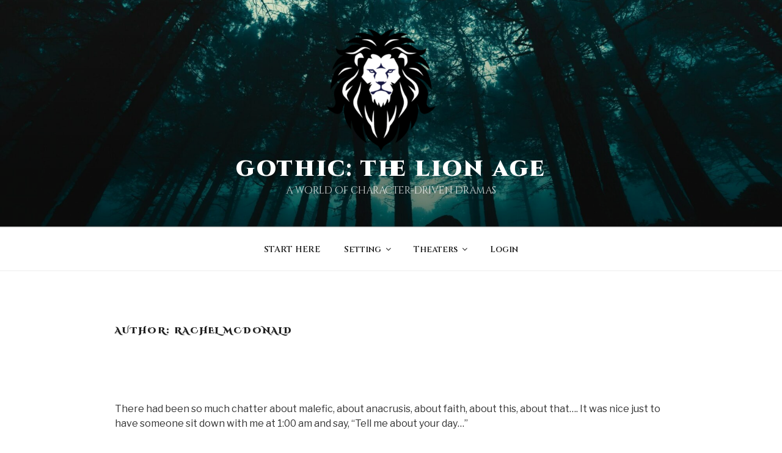

--- FILE ---
content_type: text/javascript;charset=UTF-8
request_url: https://smartwaiver.com/m/webpl/f.js?webpl_waiver=%205e0966de9a925&webpl_title=Sign%20Waiver&webpl_align=Right&webpl_fontsize=14&webpl_background=%23000000&webpl_fontcolor=%23ffffff&webpl_font=Times%20New%20Roman
body_size: -34
content:

ERROR ID: bb4d10bb8a473ae6b3b400f3945050e0